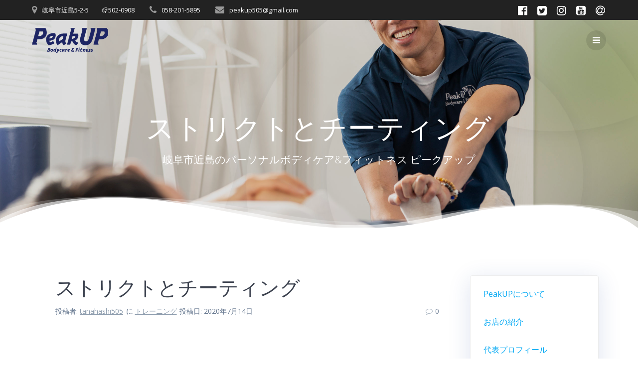

--- FILE ---
content_type: text/html; charset=UTF-8
request_url: https://blog.peakup-gifu.jp/2020/07/14/%E3%82%B9%E3%83%88%E3%83%AA%E3%82%AF%E3%83%88%E3%81%A8%E3%83%81%E3%83%BC%E3%83%86%E3%82%A3%E3%83%B3%E3%82%B0/
body_size: 13863
content:
<!DOCTYPE html>
<html lang="ja">
<head>
    <meta charset="UTF-8">
    <meta name="viewport" content="width=device-width, initial-scale=1">
    <link rel="profile" href="http://gmpg.org/xfn/11">

	    <script>
        (function (exports, d) {
            var _isReady = false,
                _event,
                _fns = [];

            function onReady(event) {
                d.removeEventListener("DOMContentLoaded", onReady);
                _isReady = true;
                _event = event;
                _fns.forEach(function (_fn) {
                    var fn = _fn[0],
                        context = _fn[1];
                    fn.call(context || exports, window.jQuery);
                });
            }

            function onReadyIe(event) {
                if (d.readyState === "complete") {
                    d.detachEvent("onreadystatechange", onReadyIe);
                    _isReady = true;
                    _event = event;
                    _fns.forEach(function (_fn) {
                        var fn = _fn[0],
                            context = _fn[1];
                        fn.call(context || exports, event);
                    });
                }
            }

            d.addEventListener && d.addEventListener("DOMContentLoaded", onReady) ||
            d.attachEvent && d.attachEvent("onreadystatechange", onReadyIe);

            function domReady(fn, context) {
                if (_isReady) {
                    fn.call(context, _event);
                }

                _fns.push([fn, context]);
            }

            exports.mesmerizeDomReady = domReady;
        })(window, document);
    </script>
	<meta name='robots' content='index, follow, max-image-preview:large, max-snippet:-1, max-video-preview:-1' />

	<!-- This site is optimized with the Yoast SEO plugin v19.5.1 - https://yoast.com/wordpress/plugins/seo/ -->
	<title>ストリクトとチーティング - PeakUPのブログ</title>
	<link rel="canonical" href="https://blog.peakup-gifu.jp/2020/07/14/ストリクトとチーティング/" />
	<meta property="og:locale" content="ja_JP" />
	<meta property="og:type" content="article" />
	<meta property="og:title" content="ストリクトとチーティング - PeakUPのブログ" />
	<meta property="og:description" content="こんにちは👍PeakUP代表の棚橋です。 ストリクトとチーティングはトレーニングで使う言葉です。チーティングの方がよく聞くかと思いますが2つの違いについて書きたいと思います。 ストリクトとは…反動を使わずに正しいフォーム&hellip; 続きを読む" />
	<meta property="og:url" content="https://blog.peakup-gifu.jp/2020/07/14/ストリクトとチーティング/" />
	<meta property="og:site_name" content="PeakUPのブログ" />
	<meta property="article:author" content="https://www.facebook.com/hiroshi.tanahashi.5" />
	<meta property="article:published_time" content="2020-07-14T07:06:00+00:00" />
	<meta property="article:modified_time" content="2020-07-04T07:08:08+00:00" />
	<meta property="og:image" content="https://blog.peakup-gifu.jp/wp-content/uploads/2020/05/IMG-0406.jpg" />
	<meta property="og:image:width" content="2435" />
	<meta property="og:image:height" content="1721" />
	<meta property="og:image:type" content="image/jpeg" />
	<meta name="author" content="tanahashi505" />
	<meta name="twitter:card" content="summary_large_image" />
	<meta name="twitter:creator" content="@mobile.twitter.com/peakup_gifu" />
	<meta name="twitter:label1" content="執筆者" />
	<meta name="twitter:data1" content="tanahashi505" />
	<script type="application/ld+json" class="yoast-schema-graph">{"@context":"https://schema.org","@graph":[{"@type":"Article","@id":"https://blog.peakup-gifu.jp/2020/07/14/%e3%82%b9%e3%83%88%e3%83%aa%e3%82%af%e3%83%88%e3%81%a8%e3%83%81%e3%83%bc%e3%83%86%e3%82%a3%e3%83%b3%e3%82%b0/#article","isPartOf":{"@id":"https://blog.peakup-gifu.jp/2020/07/14/%e3%82%b9%e3%83%88%e3%83%aa%e3%82%af%e3%83%88%e3%81%a8%e3%83%81%e3%83%bc%e3%83%86%e3%82%a3%e3%83%b3%e3%82%b0/"},"author":{"name":"tanahashi505","@id":"https://blog.peakup-gifu.jp/#/schema/person/d62c446b7c9f687d0f29fcfafc4af84f"},"headline":"ストリクトとチーティング","datePublished":"2020-07-14T07:06:00+00:00","dateModified":"2020-07-04T07:08:08+00:00","mainEntityOfPage":{"@id":"https://blog.peakup-gifu.jp/2020/07/14/%e3%82%b9%e3%83%88%e3%83%aa%e3%82%af%e3%83%88%e3%81%a8%e3%83%81%e3%83%bc%e3%83%86%e3%82%a3%e3%83%b3%e3%82%b0/"},"wordCount":1,"publisher":{"@id":"https://blog.peakup-gifu.jp/#organization"},"image":{"@id":"https://blog.peakup-gifu.jp/2020/07/14/%e3%82%b9%e3%83%88%e3%83%aa%e3%82%af%e3%83%88%e3%81%a8%e3%83%81%e3%83%bc%e3%83%86%e3%82%a3%e3%83%b3%e3%82%b0/#primaryimage"},"thumbnailUrl":"https://blog.peakup-gifu.jp/wp-content/uploads/2020/05/IMG-0406.jpg","keywords":["トレーニング初心者"],"articleSection":["トレーニング"],"inLanguage":"ja"},{"@type":"WebPage","@id":"https://blog.peakup-gifu.jp/2020/07/14/%e3%82%b9%e3%83%88%e3%83%aa%e3%82%af%e3%83%88%e3%81%a8%e3%83%81%e3%83%bc%e3%83%86%e3%82%a3%e3%83%b3%e3%82%b0/","url":"https://blog.peakup-gifu.jp/2020/07/14/%e3%82%b9%e3%83%88%e3%83%aa%e3%82%af%e3%83%88%e3%81%a8%e3%83%81%e3%83%bc%e3%83%86%e3%82%a3%e3%83%b3%e3%82%b0/","name":"ストリクトとチーティング - PeakUPのブログ","isPartOf":{"@id":"https://blog.peakup-gifu.jp/#website"},"primaryImageOfPage":{"@id":"https://blog.peakup-gifu.jp/2020/07/14/%e3%82%b9%e3%83%88%e3%83%aa%e3%82%af%e3%83%88%e3%81%a8%e3%83%81%e3%83%bc%e3%83%86%e3%82%a3%e3%83%b3%e3%82%b0/#primaryimage"},"image":{"@id":"https://blog.peakup-gifu.jp/2020/07/14/%e3%82%b9%e3%83%88%e3%83%aa%e3%82%af%e3%83%88%e3%81%a8%e3%83%81%e3%83%bc%e3%83%86%e3%82%a3%e3%83%b3%e3%82%b0/#primaryimage"},"thumbnailUrl":"https://blog.peakup-gifu.jp/wp-content/uploads/2020/05/IMG-0406.jpg","datePublished":"2020-07-14T07:06:00+00:00","dateModified":"2020-07-04T07:08:08+00:00","breadcrumb":{"@id":"https://blog.peakup-gifu.jp/2020/07/14/%e3%82%b9%e3%83%88%e3%83%aa%e3%82%af%e3%83%88%e3%81%a8%e3%83%81%e3%83%bc%e3%83%86%e3%82%a3%e3%83%b3%e3%82%b0/#breadcrumb"},"inLanguage":"ja","potentialAction":[{"@type":"ReadAction","target":["https://blog.peakup-gifu.jp/2020/07/14/%e3%82%b9%e3%83%88%e3%83%aa%e3%82%af%e3%83%88%e3%81%a8%e3%83%81%e3%83%bc%e3%83%86%e3%82%a3%e3%83%b3%e3%82%b0/"]}]},{"@type":"ImageObject","inLanguage":"ja","@id":"https://blog.peakup-gifu.jp/2020/07/14/%e3%82%b9%e3%83%88%e3%83%aa%e3%82%af%e3%83%88%e3%81%a8%e3%83%81%e3%83%bc%e3%83%86%e3%82%a3%e3%83%b3%e3%82%b0/#primaryimage","url":"https://blog.peakup-gifu.jp/wp-content/uploads/2020/05/IMG-0406.jpg","contentUrl":"https://blog.peakup-gifu.jp/wp-content/uploads/2020/05/IMG-0406.jpg","width":2435,"height":1721},{"@type":"BreadcrumbList","@id":"https://blog.peakup-gifu.jp/2020/07/14/%e3%82%b9%e3%83%88%e3%83%aa%e3%82%af%e3%83%88%e3%81%a8%e3%83%81%e3%83%bc%e3%83%86%e3%82%a3%e3%83%b3%e3%82%b0/#breadcrumb","itemListElement":[{"@type":"ListItem","position":1,"name":"ホーム","item":"https://blog.peakup-gifu.jp/"},{"@type":"ListItem","position":2,"name":"ストリクトとチーティング"}]},{"@type":"WebSite","@id":"https://blog.peakup-gifu.jp/#website","url":"https://blog.peakup-gifu.jp/","name":"PeakUPのブログ","description":"岐阜市近島のパーソナルボディケア&amp;フィットネス ピークアップ","publisher":{"@id":"https://blog.peakup-gifu.jp/#organization"},"potentialAction":[{"@type":"SearchAction","target":{"@type":"EntryPoint","urlTemplate":"https://blog.peakup-gifu.jp/?s={search_term_string}"},"query-input":"required name=search_term_string"}],"inLanguage":"ja"},{"@type":"Organization","@id":"https://blog.peakup-gifu.jp/#organization","name":"PeakUPのブログ","url":"https://blog.peakup-gifu.jp/","sameAs":["https://www.instagram.com/peakup505/"],"logo":{"@type":"ImageObject","inLanguage":"ja","@id":"https://blog.peakup-gifu.jp/#/schema/logo/image/","url":"https://blog.peakup-gifu.jp/wp-content/uploads/2020/08/cropped-IMG-1086.png","contentUrl":"https://blog.peakup-gifu.jp/wp-content/uploads/2020/08/cropped-IMG-1086.png","width":500,"height":163,"caption":"PeakUPのブログ"},"image":{"@id":"https://blog.peakup-gifu.jp/#/schema/logo/image/"}},{"@type":"Person","@id":"https://blog.peakup-gifu.jp/#/schema/person/d62c446b7c9f687d0f29fcfafc4af84f","name":"tanahashi505","image":{"@type":"ImageObject","inLanguage":"ja","@id":"https://blog.peakup-gifu.jp/#/schema/person/image/","url":"https://secure.gravatar.com/avatar/ff4e4754605e3ab3f30e04c410609a76?s=96&d=mm&r=g","contentUrl":"https://secure.gravatar.com/avatar/ff4e4754605e3ab3f30e04c410609a76?s=96&d=mm&r=g","caption":"tanahashi505"},"description":"・日本PNFテクニック協会®　認定トレーナー ・日本ストレッチング協会　インストラクター ・NSPA公認パーソナルトレーナー（ＣＰＴ） ・コバ式体幹バランス　マスタートレーナー ・国境なきセラピスト団　 ・2019　IRONMAN WORLD CHAMPION SHIP OFFICIAL セラピスト　 ・タイ古式マッサージ　オン・マッサージ・スクール　インストラクター　　   （ジャップセン、タイセラピー、テーブルマッサージ、テーブルストレッチ） ・タイ古式マッサージ　S・Ｍ・H　レベル①　レベル②修了 ・JCCA（日本コアコンディショニング協会）コアフォーストレーナー ・NEW動体療法コース修了","sameAs":["https://peakup-gifu.jp/","https://www.facebook.com/hiroshi.tanahashi.5","https://www.instagram.com/peakup_gifu","https://twitter.com/mobile.twitter.com/peakup_gifu","https://www.youtube.com/channel/UCLn9fQrA4gkQUtb1iOmvoLA/videos?view_as=subscriber"],"url":"https://blog.peakup-gifu.jp/author/tanahashi505/"}]}</script>
	<!-- / Yoast SEO plugin. -->


<link rel='dns-prefetch' href='//fonts.googleapis.com' />
<link rel="alternate" type="application/rss+xml" title="PeakUPのブログ &raquo; フィード" href="https://blog.peakup-gifu.jp/feed/" />
<link rel="alternate" type="application/rss+xml" title="PeakUPのブログ &raquo; コメントフィード" href="https://blog.peakup-gifu.jp/comments/feed/" />
		<!-- This site uses the Google Analytics by MonsterInsights plugin v9.11.1 - Using Analytics tracking - https://www.monsterinsights.com/ -->
		<!-- Note: MonsterInsights is not currently configured on this site. The site owner needs to authenticate with Google Analytics in the MonsterInsights settings panel. -->
					<!-- No tracking code set -->
				<!-- / Google Analytics by MonsterInsights -->
		<script type="text/javascript">
/* <![CDATA[ */
window._wpemojiSettings = {"baseUrl":"https:\/\/s.w.org\/images\/core\/emoji\/15.0.3\/72x72\/","ext":".png","svgUrl":"https:\/\/s.w.org\/images\/core\/emoji\/15.0.3\/svg\/","svgExt":".svg","source":{"concatemoji":"https:\/\/blog.peakup-gifu.jp\/wp-includes\/js\/wp-emoji-release.min.js?ver=6.6.4"}};
/*! This file is auto-generated */
!function(i,n){var o,s,e;function c(e){try{var t={supportTests:e,timestamp:(new Date).valueOf()};sessionStorage.setItem(o,JSON.stringify(t))}catch(e){}}function p(e,t,n){e.clearRect(0,0,e.canvas.width,e.canvas.height),e.fillText(t,0,0);var t=new Uint32Array(e.getImageData(0,0,e.canvas.width,e.canvas.height).data),r=(e.clearRect(0,0,e.canvas.width,e.canvas.height),e.fillText(n,0,0),new Uint32Array(e.getImageData(0,0,e.canvas.width,e.canvas.height).data));return t.every(function(e,t){return e===r[t]})}function u(e,t,n){switch(t){case"flag":return n(e,"\ud83c\udff3\ufe0f\u200d\u26a7\ufe0f","\ud83c\udff3\ufe0f\u200b\u26a7\ufe0f")?!1:!n(e,"\ud83c\uddfa\ud83c\uddf3","\ud83c\uddfa\u200b\ud83c\uddf3")&&!n(e,"\ud83c\udff4\udb40\udc67\udb40\udc62\udb40\udc65\udb40\udc6e\udb40\udc67\udb40\udc7f","\ud83c\udff4\u200b\udb40\udc67\u200b\udb40\udc62\u200b\udb40\udc65\u200b\udb40\udc6e\u200b\udb40\udc67\u200b\udb40\udc7f");case"emoji":return!n(e,"\ud83d\udc26\u200d\u2b1b","\ud83d\udc26\u200b\u2b1b")}return!1}function f(e,t,n){var r="undefined"!=typeof WorkerGlobalScope&&self instanceof WorkerGlobalScope?new OffscreenCanvas(300,150):i.createElement("canvas"),a=r.getContext("2d",{willReadFrequently:!0}),o=(a.textBaseline="top",a.font="600 32px Arial",{});return e.forEach(function(e){o[e]=t(a,e,n)}),o}function t(e){var t=i.createElement("script");t.src=e,t.defer=!0,i.head.appendChild(t)}"undefined"!=typeof Promise&&(o="wpEmojiSettingsSupports",s=["flag","emoji"],n.supports={everything:!0,everythingExceptFlag:!0},e=new Promise(function(e){i.addEventListener("DOMContentLoaded",e,{once:!0})}),new Promise(function(t){var n=function(){try{var e=JSON.parse(sessionStorage.getItem(o));if("object"==typeof e&&"number"==typeof e.timestamp&&(new Date).valueOf()<e.timestamp+604800&&"object"==typeof e.supportTests)return e.supportTests}catch(e){}return null}();if(!n){if("undefined"!=typeof Worker&&"undefined"!=typeof OffscreenCanvas&&"undefined"!=typeof URL&&URL.createObjectURL&&"undefined"!=typeof Blob)try{var e="postMessage("+f.toString()+"("+[JSON.stringify(s),u.toString(),p.toString()].join(",")+"));",r=new Blob([e],{type:"text/javascript"}),a=new Worker(URL.createObjectURL(r),{name:"wpTestEmojiSupports"});return void(a.onmessage=function(e){c(n=e.data),a.terminate(),t(n)})}catch(e){}c(n=f(s,u,p))}t(n)}).then(function(e){for(var t in e)n.supports[t]=e[t],n.supports.everything=n.supports.everything&&n.supports[t],"flag"!==t&&(n.supports.everythingExceptFlag=n.supports.everythingExceptFlag&&n.supports[t]);n.supports.everythingExceptFlag=n.supports.everythingExceptFlag&&!n.supports.flag,n.DOMReady=!1,n.readyCallback=function(){n.DOMReady=!0}}).then(function(){return e}).then(function(){var e;n.supports.everything||(n.readyCallback(),(e=n.source||{}).concatemoji?t(e.concatemoji):e.wpemoji&&e.twemoji&&(t(e.twemoji),t(e.wpemoji)))}))}((window,document),window._wpemojiSettings);
/* ]]> */
</script>
<style id='wp-emoji-styles-inline-css' type='text/css'>

	img.wp-smiley, img.emoji {
		display: inline !important;
		border: none !important;
		box-shadow: none !important;
		height: 1em !important;
		width: 1em !important;
		margin: 0 0.07em !important;
		vertical-align: -0.1em !important;
		background: none !important;
		padding: 0 !important;
	}
</style>
<link rel='stylesheet' id='wp-block-library-css' href='https://blog.peakup-gifu.jp/wp-includes/css/dist/block-library/style.min.css?ver=6.6.4' type='text/css' media='all' />
<style id='classic-theme-styles-inline-css' type='text/css'>
/*! This file is auto-generated */
.wp-block-button__link{color:#fff;background-color:#32373c;border-radius:9999px;box-shadow:none;text-decoration:none;padding:calc(.667em + 2px) calc(1.333em + 2px);font-size:1.125em}.wp-block-file__button{background:#32373c;color:#fff;text-decoration:none}
</style>
<style id='global-styles-inline-css' type='text/css'>
:root{--wp--preset--aspect-ratio--square: 1;--wp--preset--aspect-ratio--4-3: 4/3;--wp--preset--aspect-ratio--3-4: 3/4;--wp--preset--aspect-ratio--3-2: 3/2;--wp--preset--aspect-ratio--2-3: 2/3;--wp--preset--aspect-ratio--16-9: 16/9;--wp--preset--aspect-ratio--9-16: 9/16;--wp--preset--color--black: #000000;--wp--preset--color--cyan-bluish-gray: #abb8c3;--wp--preset--color--white: #ffffff;--wp--preset--color--pale-pink: #f78da7;--wp--preset--color--vivid-red: #cf2e2e;--wp--preset--color--luminous-vivid-orange: #ff6900;--wp--preset--color--luminous-vivid-amber: #fcb900;--wp--preset--color--light-green-cyan: #7bdcb5;--wp--preset--color--vivid-green-cyan: #00d084;--wp--preset--color--pale-cyan-blue: #8ed1fc;--wp--preset--color--vivid-cyan-blue: #0693e3;--wp--preset--color--vivid-purple: #9b51e0;--wp--preset--gradient--vivid-cyan-blue-to-vivid-purple: linear-gradient(135deg,rgba(6,147,227,1) 0%,rgb(155,81,224) 100%);--wp--preset--gradient--light-green-cyan-to-vivid-green-cyan: linear-gradient(135deg,rgb(122,220,180) 0%,rgb(0,208,130) 100%);--wp--preset--gradient--luminous-vivid-amber-to-luminous-vivid-orange: linear-gradient(135deg,rgba(252,185,0,1) 0%,rgba(255,105,0,1) 100%);--wp--preset--gradient--luminous-vivid-orange-to-vivid-red: linear-gradient(135deg,rgba(255,105,0,1) 0%,rgb(207,46,46) 100%);--wp--preset--gradient--very-light-gray-to-cyan-bluish-gray: linear-gradient(135deg,rgb(238,238,238) 0%,rgb(169,184,195) 100%);--wp--preset--gradient--cool-to-warm-spectrum: linear-gradient(135deg,rgb(74,234,220) 0%,rgb(151,120,209) 20%,rgb(207,42,186) 40%,rgb(238,44,130) 60%,rgb(251,105,98) 80%,rgb(254,248,76) 100%);--wp--preset--gradient--blush-light-purple: linear-gradient(135deg,rgb(255,206,236) 0%,rgb(152,150,240) 100%);--wp--preset--gradient--blush-bordeaux: linear-gradient(135deg,rgb(254,205,165) 0%,rgb(254,45,45) 50%,rgb(107,0,62) 100%);--wp--preset--gradient--luminous-dusk: linear-gradient(135deg,rgb(255,203,112) 0%,rgb(199,81,192) 50%,rgb(65,88,208) 100%);--wp--preset--gradient--pale-ocean: linear-gradient(135deg,rgb(255,245,203) 0%,rgb(182,227,212) 50%,rgb(51,167,181) 100%);--wp--preset--gradient--electric-grass: linear-gradient(135deg,rgb(202,248,128) 0%,rgb(113,206,126) 100%);--wp--preset--gradient--midnight: linear-gradient(135deg,rgb(2,3,129) 0%,rgb(40,116,252) 100%);--wp--preset--font-size--small: 13px;--wp--preset--font-size--medium: 20px;--wp--preset--font-size--large: 36px;--wp--preset--font-size--x-large: 42px;--wp--preset--spacing--20: 0.44rem;--wp--preset--spacing--30: 0.67rem;--wp--preset--spacing--40: 1rem;--wp--preset--spacing--50: 1.5rem;--wp--preset--spacing--60: 2.25rem;--wp--preset--spacing--70: 3.38rem;--wp--preset--spacing--80: 5.06rem;--wp--preset--shadow--natural: 6px 6px 9px rgba(0, 0, 0, 0.2);--wp--preset--shadow--deep: 12px 12px 50px rgba(0, 0, 0, 0.4);--wp--preset--shadow--sharp: 6px 6px 0px rgba(0, 0, 0, 0.2);--wp--preset--shadow--outlined: 6px 6px 0px -3px rgba(255, 255, 255, 1), 6px 6px rgba(0, 0, 0, 1);--wp--preset--shadow--crisp: 6px 6px 0px rgba(0, 0, 0, 1);}:where(.is-layout-flex){gap: 0.5em;}:where(.is-layout-grid){gap: 0.5em;}body .is-layout-flex{display: flex;}.is-layout-flex{flex-wrap: wrap;align-items: center;}.is-layout-flex > :is(*, div){margin: 0;}body .is-layout-grid{display: grid;}.is-layout-grid > :is(*, div){margin: 0;}:where(.wp-block-columns.is-layout-flex){gap: 2em;}:where(.wp-block-columns.is-layout-grid){gap: 2em;}:where(.wp-block-post-template.is-layout-flex){gap: 1.25em;}:where(.wp-block-post-template.is-layout-grid){gap: 1.25em;}.has-black-color{color: var(--wp--preset--color--black) !important;}.has-cyan-bluish-gray-color{color: var(--wp--preset--color--cyan-bluish-gray) !important;}.has-white-color{color: var(--wp--preset--color--white) !important;}.has-pale-pink-color{color: var(--wp--preset--color--pale-pink) !important;}.has-vivid-red-color{color: var(--wp--preset--color--vivid-red) !important;}.has-luminous-vivid-orange-color{color: var(--wp--preset--color--luminous-vivid-orange) !important;}.has-luminous-vivid-amber-color{color: var(--wp--preset--color--luminous-vivid-amber) !important;}.has-light-green-cyan-color{color: var(--wp--preset--color--light-green-cyan) !important;}.has-vivid-green-cyan-color{color: var(--wp--preset--color--vivid-green-cyan) !important;}.has-pale-cyan-blue-color{color: var(--wp--preset--color--pale-cyan-blue) !important;}.has-vivid-cyan-blue-color{color: var(--wp--preset--color--vivid-cyan-blue) !important;}.has-vivid-purple-color{color: var(--wp--preset--color--vivid-purple) !important;}.has-black-background-color{background-color: var(--wp--preset--color--black) !important;}.has-cyan-bluish-gray-background-color{background-color: var(--wp--preset--color--cyan-bluish-gray) !important;}.has-white-background-color{background-color: var(--wp--preset--color--white) !important;}.has-pale-pink-background-color{background-color: var(--wp--preset--color--pale-pink) !important;}.has-vivid-red-background-color{background-color: var(--wp--preset--color--vivid-red) !important;}.has-luminous-vivid-orange-background-color{background-color: var(--wp--preset--color--luminous-vivid-orange) !important;}.has-luminous-vivid-amber-background-color{background-color: var(--wp--preset--color--luminous-vivid-amber) !important;}.has-light-green-cyan-background-color{background-color: var(--wp--preset--color--light-green-cyan) !important;}.has-vivid-green-cyan-background-color{background-color: var(--wp--preset--color--vivid-green-cyan) !important;}.has-pale-cyan-blue-background-color{background-color: var(--wp--preset--color--pale-cyan-blue) !important;}.has-vivid-cyan-blue-background-color{background-color: var(--wp--preset--color--vivid-cyan-blue) !important;}.has-vivid-purple-background-color{background-color: var(--wp--preset--color--vivid-purple) !important;}.has-black-border-color{border-color: var(--wp--preset--color--black) !important;}.has-cyan-bluish-gray-border-color{border-color: var(--wp--preset--color--cyan-bluish-gray) !important;}.has-white-border-color{border-color: var(--wp--preset--color--white) !important;}.has-pale-pink-border-color{border-color: var(--wp--preset--color--pale-pink) !important;}.has-vivid-red-border-color{border-color: var(--wp--preset--color--vivid-red) !important;}.has-luminous-vivid-orange-border-color{border-color: var(--wp--preset--color--luminous-vivid-orange) !important;}.has-luminous-vivid-amber-border-color{border-color: var(--wp--preset--color--luminous-vivid-amber) !important;}.has-light-green-cyan-border-color{border-color: var(--wp--preset--color--light-green-cyan) !important;}.has-vivid-green-cyan-border-color{border-color: var(--wp--preset--color--vivid-green-cyan) !important;}.has-pale-cyan-blue-border-color{border-color: var(--wp--preset--color--pale-cyan-blue) !important;}.has-vivid-cyan-blue-border-color{border-color: var(--wp--preset--color--vivid-cyan-blue) !important;}.has-vivid-purple-border-color{border-color: var(--wp--preset--color--vivid-purple) !important;}.has-vivid-cyan-blue-to-vivid-purple-gradient-background{background: var(--wp--preset--gradient--vivid-cyan-blue-to-vivid-purple) !important;}.has-light-green-cyan-to-vivid-green-cyan-gradient-background{background: var(--wp--preset--gradient--light-green-cyan-to-vivid-green-cyan) !important;}.has-luminous-vivid-amber-to-luminous-vivid-orange-gradient-background{background: var(--wp--preset--gradient--luminous-vivid-amber-to-luminous-vivid-orange) !important;}.has-luminous-vivid-orange-to-vivid-red-gradient-background{background: var(--wp--preset--gradient--luminous-vivid-orange-to-vivid-red) !important;}.has-very-light-gray-to-cyan-bluish-gray-gradient-background{background: var(--wp--preset--gradient--very-light-gray-to-cyan-bluish-gray) !important;}.has-cool-to-warm-spectrum-gradient-background{background: var(--wp--preset--gradient--cool-to-warm-spectrum) !important;}.has-blush-light-purple-gradient-background{background: var(--wp--preset--gradient--blush-light-purple) !important;}.has-blush-bordeaux-gradient-background{background: var(--wp--preset--gradient--blush-bordeaux) !important;}.has-luminous-dusk-gradient-background{background: var(--wp--preset--gradient--luminous-dusk) !important;}.has-pale-ocean-gradient-background{background: var(--wp--preset--gradient--pale-ocean) !important;}.has-electric-grass-gradient-background{background: var(--wp--preset--gradient--electric-grass) !important;}.has-midnight-gradient-background{background: var(--wp--preset--gradient--midnight) !important;}.has-small-font-size{font-size: var(--wp--preset--font-size--small) !important;}.has-medium-font-size{font-size: var(--wp--preset--font-size--medium) !important;}.has-large-font-size{font-size: var(--wp--preset--font-size--large) !important;}.has-x-large-font-size{font-size: var(--wp--preset--font-size--x-large) !important;}
:where(.wp-block-post-template.is-layout-flex){gap: 1.25em;}:where(.wp-block-post-template.is-layout-grid){gap: 1.25em;}
:where(.wp-block-columns.is-layout-flex){gap: 2em;}:where(.wp-block-columns.is-layout-grid){gap: 2em;}
:root :where(.wp-block-pullquote){font-size: 1.5em;line-height: 1.6;}
</style>
<link rel='stylesheet' id='mesmerize-parent-css' href='https://blog.peakup-gifu.jp/wp-content/themes/mesmerize/style.min.css?ver=6.6.4' type='text/css' media='all' />
<link rel='stylesheet' id='mesmerize-style-css' href='https://blog.peakup-gifu.jp/wp-content/themes/highlight/style.min.css?ver=1.0.46' type='text/css' media='all' />
<style id='mesmerize-style-inline-css' type='text/css'>
img.logo.dark, img.custom-logo{width:auto;max-height:50px !important;}
/** cached kirki style */.header-homepage:not(.header-slide).color-overlay:before{background:#000000;}.header-homepage:not(.header-slide) .background-overlay,.header-homepage:not(.header-slide).color-overlay::before{opacity:0.08;}.header-homepage-arrow{font-size:calc( 50px * 0.84 );bottom:20px;background:rgba(255,255,255,0);}.header-homepage-arrow > i.fa{width:50px;height:50px;}.header-homepage-arrow > i{color:#ffffff;}.mesmerize-front-page .header-separator .svg-white-bg{fill:rgb(255,255,255)!important;}.mesmerize-front-page .header-separator path.svg-accent{stroke:rgb(0,51,255)!important;}.mesmerize-front-page .header-separator svg{height:118px!important;}.header.color-overlay:before{background:#000000;}.header .background-overlay,.header.color-overlay::before{opacity:0.13;}.header.color-overlay:after{filter:invert(0%) ;}body .header .svg-white-bg{fill:#ffffff!important;}.header-separator svg{height:68px!important;}.header-homepage .header-description-row{padding-top:20%;padding-bottom:20%;}.inner-header-description{padding-top:8%;padding-bottom:8%;}@media screen and (max-width:767px){.header-homepage .header-description-row{padding-top:15%;padding-bottom:15%;}}@media only screen and (min-width: 768px){.header-content .align-holder{width:100%!important;}.inner-header-description{text-align:center!important;}}
</style>
<link rel='stylesheet' id='mesmerize-style-bundle-css' href='https://blog.peakup-gifu.jp/wp-content/themes/mesmerize/assets/css/theme.bundle.min.css?ver=1.0.46' type='text/css' media='all' />
<link rel='stylesheet' id='mesmerize-fonts-css' href="" data-href='https://fonts.googleapis.com/css?family=Open+Sans%3A300%2C400%2C600%2C700%7CMuli%3A300%2C300italic%2C400%2C400italic%2C600%2C600italic%2C700%2C700italic%2C900%2C900italic%7CPlayfair+Display%3A400%2C400italic%2C700%2C700italic&#038;subset=latin%2Clatin-ext&#038;display=swap' type='text/css' media='all' />
<script type="text/javascript" src="https://blog.peakup-gifu.jp/wp-includes/js/jquery/jquery.min.js?ver=3.7.1" id="jquery-core-js"></script>
<script type="text/javascript" src="https://blog.peakup-gifu.jp/wp-includes/js/jquery/jquery-migrate.min.js?ver=3.4.1" id="jquery-migrate-js"></script>
<script type="text/javascript" id="jquery-js-after">
/* <![CDATA[ */
    
        (function () {
            function setHeaderTopSpacing() {

                setTimeout(function() {
                  var headerTop = document.querySelector('.header-top');
                  var headers = document.querySelectorAll('.header-wrapper .header,.header-wrapper .header-homepage');

                  for (var i = 0; i < headers.length; i++) {
                      var item = headers[i];
                      item.style.paddingTop = headerTop.getBoundingClientRect().height + "px";
                  }

                    var languageSwitcher = document.querySelector('.mesmerize-language-switcher');

                    if(languageSwitcher){
                        languageSwitcher.style.top = "calc( " +  headerTop.getBoundingClientRect().height + "px + 1rem)" ;
                    }
                    
                }, 100);

             
            }

            window.addEventListener('resize', setHeaderTopSpacing);
            window.mesmerizeSetHeaderTopSpacing = setHeaderTopSpacing
            mesmerizeDomReady(setHeaderTopSpacing);
        })();
    
    
/* ]]> */
</script>
<link rel="https://api.w.org/" href="https://blog.peakup-gifu.jp/wp-json/" /><link rel="alternate" title="JSON" type="application/json" href="https://blog.peakup-gifu.jp/wp-json/wp/v2/posts/974" /><link rel="EditURI" type="application/rsd+xml" title="RSD" href="https://blog.peakup-gifu.jp/xmlrpc.php?rsd" />
<meta name="generator" content="WordPress 6.6.4" />
<link rel='shortlink' href='https://blog.peakup-gifu.jp/?p=974' />
<link rel="alternate" title="oEmbed (JSON)" type="application/json+oembed" href="https://blog.peakup-gifu.jp/wp-json/oembed/1.0/embed?url=https%3A%2F%2Fblog.peakup-gifu.jp%2F2020%2F07%2F14%2F%25e3%2582%25b9%25e3%2583%2588%25e3%2583%25aa%25e3%2582%25af%25e3%2583%2588%25e3%2581%25a8%25e3%2583%2581%25e3%2583%25bc%25e3%2583%2586%25e3%2582%25a3%25e3%2583%25b3%25e3%2582%25b0%2F" />
<link rel="alternate" title="oEmbed (XML)" type="text/xml+oembed" href="https://blog.peakup-gifu.jp/wp-json/oembed/1.0/embed?url=https%3A%2F%2Fblog.peakup-gifu.jp%2F2020%2F07%2F14%2F%25e3%2582%25b9%25e3%2583%2588%25e3%2583%25aa%25e3%2582%25af%25e3%2583%2588%25e3%2581%25a8%25e3%2583%2581%25e3%2583%25bc%25e3%2583%2586%25e3%2582%25a3%25e3%2583%25b3%25e3%2582%25b0%2F&#038;format=xml" />
    <script type="text/javascript" data-name="async-styles">
        (function () {
            var links = document.querySelectorAll('link[data-href]');
            for (var i = 0; i < links.length; i++) {
                var item = links[i];
                item.href = item.getAttribute('data-href')
            }
        })();
    </script>
	<style type="text/css" id="custom-background-css">
body.custom-background { background-color: #ffffff; }
</style>
	<link rel="icon" href="https://blog.peakup-gifu.jp/wp-content/uploads/2020/06/cropped-peakup_logo_fix-5-32x32.jpg" sizes="32x32" />
<link rel="icon" href="https://blog.peakup-gifu.jp/wp-content/uploads/2020/06/cropped-peakup_logo_fix-5-192x192.jpg" sizes="192x192" />
<link rel="apple-touch-icon" href="https://blog.peakup-gifu.jp/wp-content/uploads/2020/06/cropped-peakup_logo_fix-5-180x180.jpg" />
<meta name="msapplication-TileImage" content="https://blog.peakup-gifu.jp/wp-content/uploads/2020/06/cropped-peakup_logo_fix-5-270x270.jpg" />
	<style id="page-content-custom-styles">
			</style>
	        <style data-name="header-shapes">
            .header.color-overlay:after {background:url(https://blog.peakup-gifu.jp/wp-content/themes/mesmerize/assets/images/header-shapes/circles.png) center center/ cover no-repeat}        </style>
            <style data-name="background-content-colors">
        .mesmerize-inner-page .page-content,
        .mesmerize-inner-page .content,
        .mesmerize-front-page.mesmerize-content-padding .page-content {
            background-color: #ffffff;
        }
    </style>
    </head>

<body class="post-template-default single single-post postid-974 single-format-standard custom-background wp-custom-logo offcanvas_menu-desktop mesmerize-inner-page">
<style>
.screen-reader-text[href="#page-content"]:focus {
   background-color: #f1f1f1;
   border-radius: 3px;
   box-shadow: 0 0 2px 2px rgba(0, 0, 0, 0.6);
   clip: auto !important;
   clip-path: none;
   color: #21759b;

}
</style>
<a class="skip-link screen-reader-text" href="#page-content">コンテンツへスキップ</a>

<div  id="page-top" class="header-top">
	        <div class="header-top-bar ">
            <div class="">
                <div class="header-top-bar-inner row middle-xs start-xs ">
                        <div class="header-top-bar-area  col-xs area-left">
                  <div class="top-bar-field" data-type="group"   data-dynamic-mod="true">
              <i class="fa fa-map-marker"></i>
              <span>岐阜市近島5‐2‐5　　📪502‐0908</span>
          </div>
                    <div class="top-bar-field" data-type="group"   data-dynamic-mod="true">
              <i class="fa fa-phone"></i>
              <span>058-201-5895</span>
          </div>
                    <div class="top-bar-field" data-type="group"   data-dynamic-mod="true">
              <i class="fa fa-envelope"></i>
              <span>peakup505@gmail.com</span>
          </div>
              </div>
                            <div class="header-top-bar-area  col-xs-fit area-right">
            <div data-type="group"  data-dynamic-mod="true" class="top-bar-social-icons">
                      <a target="_blank"  class="social-icon" href="https://www.facebook.com/hiroshi.tanahashi.5">
                  <i class="fa fa-facebook-official"></i>
              </a>
                            <a target="_blank"  class="social-icon" href="http://mobile.twitter.com/peakup_gifu">
                  <i class="fa fa-twitter-square"></i>
              </a>
                            <a target="_blank"  class="social-icon" href="https://www.instagram.com/peakup_gifu">
                  <i class="fa fa-instagram"></i>
              </a>
                            <a target="_blank"  class="social-icon" href="https://www.youtube.com/channel/UCLn9fQrA4gkQUtb1iOmvoLA/videos?view_as=subscriber">
                  <i class="fa fa-youtube-square"></i>
              </a>
                            <a target="_blank"  class="social-icon" href="https://lin.ee/LOhlB5b7">
                  <i class="fa fa-at"></i>
              </a>
              
    </div>

        </div>
                    </div>
            </div>
        </div>
        	<div class="navigation-bar "  data-sticky='0'  data-sticky-mobile='1'  data-sticky-to='top' >
    <div class="navigation-wrapper ">
    	<div class="row basis-auto">
	        <div class="logo_col col-xs col-sm-fit">
	            <a href="https://blog.peakup-gifu.jp/" class="logo-link dark" rel="home" itemprop="url"  data-type="group"  data-dynamic-mod="true"><img width="500" height="163" src="https://blog.peakup-gifu.jp/wp-content/uploads/2020/08/cropped-IMG-1086-1.png" class="logo dark" alt="" itemprop="logo" decoding="async" fetchpriority="high" srcset="https://blog.peakup-gifu.jp/wp-content/uploads/2020/08/cropped-IMG-1086-1.png 500w, https://blog.peakup-gifu.jp/wp-content/uploads/2020/08/cropped-IMG-1086-1-300x98.png 300w" sizes="(max-width: 500px) 100vw, 500px" /></a><a href="https://blog.peakup-gifu.jp/" class="custom-logo-link" data-type="group"  data-dynamic-mod="true" rel="home"><img width="500" height="163" src="https://blog.peakup-gifu.jp/wp-content/uploads/2020/08/cropped-IMG-1086.png" class="custom-logo" alt="PeakUPのブログ" decoding="async" srcset="https://blog.peakup-gifu.jp/wp-content/uploads/2020/08/cropped-IMG-1086.png 500w, https://blog.peakup-gifu.jp/wp-content/uploads/2020/08/cropped-IMG-1086-300x98.png 300w" sizes="(max-width: 500px) 100vw, 500px" /></a>	        </div>
	        <div class="main_menu_col col-xs">
	            <div id="mainmenu_container" class="row"><ul id="main_menu" class="simple-menu-items main-menu dropdown-menu"><li id="menu-item-488" class="menu-item menu-item-type-post_type menu-item-object-page menu-item-488"><a href="https://blog.peakup-gifu.jp/peakup%e3%81%ab%e3%81%a4%e3%81%84%e3%81%a6/">PeakUPについて</a></li>
<li id="menu-item-555" class="menu-item menu-item-type-post_type menu-item-object-page menu-item-555"><a href="https://blog.peakup-gifu.jp/%e6%96%99%e9%87%91-2/">代表プロフィール</a></li>
<li id="menu-item-1000" class="menu-item menu-item-type-post_type menu-item-object-page menu-item-1000"><a href="https://blog.peakup-gifu.jp/?page_id=996">美ボディメイキング</a></li>
<li id="menu-item-489" class="menu-item menu-item-type-post_type menu-item-object-page menu-item-489"><a href="https://blog.peakup-gifu.jp/%e3%83%95%e3%82%a3%e3%83%83%e3%83%88%e3%83%8d%e3%82%b9/">フィットネス</a></li>
<li id="menu-item-532" class="menu-item menu-item-type-post_type menu-item-object-page menu-item-532"><a href="https://blog.peakup-gifu.jp/%e3%83%9c%e3%83%87%e3%82%a3%e3%82%b1%e3%82%a2/">ボディケア</a></li>
<li id="menu-item-530" class="menu-item menu-item-type-post_type menu-item-object-page menu-item-530"><a href="https://blog.peakup-gifu.jp/%e3%82%b9%e3%82%af%e3%83%bc%e3%83%ab/">スクール</a></li>
<li id="menu-item-961" class="menu-item menu-item-type-post_type menu-item-object-page menu-item-961"><a href="https://blog.peakup-gifu.jp/%e3%82%bb%e3%83%9f%e3%83%8a%e3%83%bc/">セミナー</a></li>
</ul></div>    <a href="#" data-component="offcanvas" data-target="#offcanvas-wrapper" data-direction="right" data-width="300px" data-push="false">
        <div class="bubble"></div>
        <i class="fa fa-bars"></i>
    </a>
    <div id="offcanvas-wrapper" class="hide force-hide  offcanvas-right">
        <div class="offcanvas-top">
            <div class="logo-holder">
                <a href="https://blog.peakup-gifu.jp/" class="logo-link dark" rel="home" itemprop="url"  data-type="group"  data-dynamic-mod="true"><img width="500" height="163" src="https://blog.peakup-gifu.jp/wp-content/uploads/2020/08/cropped-IMG-1086-1.png" class="logo dark" alt="" itemprop="logo" decoding="async" srcset="https://blog.peakup-gifu.jp/wp-content/uploads/2020/08/cropped-IMG-1086-1.png 500w, https://blog.peakup-gifu.jp/wp-content/uploads/2020/08/cropped-IMG-1086-1-300x98.png 300w" sizes="(max-width: 500px) 100vw, 500px" /></a><a href="https://blog.peakup-gifu.jp/" class="custom-logo-link" data-type="group"  data-dynamic-mod="true" rel="home"><img width="500" height="163" src="https://blog.peakup-gifu.jp/wp-content/uploads/2020/08/cropped-IMG-1086.png" class="custom-logo" alt="PeakUPのブログ" decoding="async" srcset="https://blog.peakup-gifu.jp/wp-content/uploads/2020/08/cropped-IMG-1086.png 500w, https://blog.peakup-gifu.jp/wp-content/uploads/2020/08/cropped-IMG-1086-300x98.png 300w" sizes="(max-width: 500px) 100vw, 500px" /></a>            </div>
        </div>
        <div id="offcanvas-menu" class="menu-%e6%96%99%e9%87%91-container"><ul id="offcanvas_menu" class="offcanvas_menu"><li class="menu-item menu-item-type-post_type menu-item-object-page menu-item-488"><a href="https://blog.peakup-gifu.jp/peakup%e3%81%ab%e3%81%a4%e3%81%84%e3%81%a6/">PeakUPについて</a></li>
<li class="menu-item menu-item-type-post_type menu-item-object-page menu-item-555"><a href="https://blog.peakup-gifu.jp/%e6%96%99%e9%87%91-2/">代表プロフィール</a></li>
<li class="menu-item menu-item-type-post_type menu-item-object-page menu-item-1000"><a href="https://blog.peakup-gifu.jp/?page_id=996">美ボディメイキング</a></li>
<li class="menu-item menu-item-type-post_type menu-item-object-page menu-item-489"><a href="https://blog.peakup-gifu.jp/%e3%83%95%e3%82%a3%e3%83%83%e3%83%88%e3%83%8d%e3%82%b9/">フィットネス</a></li>
<li class="menu-item menu-item-type-post_type menu-item-object-page menu-item-532"><a href="https://blog.peakup-gifu.jp/%e3%83%9c%e3%83%87%e3%82%a3%e3%82%b1%e3%82%a2/">ボディケア</a></li>
<li class="menu-item menu-item-type-post_type menu-item-object-page menu-item-530"><a href="https://blog.peakup-gifu.jp/%e3%82%b9%e3%82%af%e3%83%bc%e3%83%ab/">スクール</a></li>
<li class="menu-item menu-item-type-post_type menu-item-object-page menu-item-961"><a href="https://blog.peakup-gifu.jp/%e3%82%bb%e3%83%9f%e3%83%8a%e3%83%bc/">セミナー</a></li>
</ul></div>
            </div>
    	        </div>
	    </div>
    </div>
</div>
</div>

<div id="page" class="site">
    <div class="header-wrapper">
        <div  class='header  color-overlay' style=''>
            								    <div class="inner-header-description gridContainer">
        <div class="row header-description-row">
    <div class="col-xs col-xs-12">
        <h1 class="hero-title">
            ストリクトとチーティング        </h1>
                    <p class="header-subtitle">岐阜市近島のパーソナルボディケア&amp;フィットネス ピークアップ</p>
            </div>
        </div>
    </div>
        <script>
		if (window.mesmerizeSetHeaderTopSpacing) {
			window.mesmerizeSetHeaderTopSpacing();
		}
    </script>
                <div class="header-separator header-separator-bottom header-separator-reverse"><svg preserveAspectRatio="none" viewBox="0 0 1000 100" xmlns="http://www.w3.org/2000/svg"><g fill="#000"><path class="svg-white-bg" d="M1000 75.291v-75.291h-1000v75.291-24.709c50.292 15.873 94.979 23.809 134.063 23.809 160.18 0 189.492-54.182 308.938-54.182 119.445 0 181.541 74.304 377.394 74.935 76.087.245 135.955-14.609 179.606-44.563v24.709z" fill-opacity=".2"/><path class="svg-white-bg" d="M1000 63.973v-63.973h-1000v60.826-39.174c33.432 32.916 78.986 49.375 136.66 49.375 160.18 0 186.895-61.035 306.34-61.035 117.359-.152 223.758 80.344 376.938 83.09 76.087.245 136.107-21.467 180.063-65.137v36.027z" fill-opacity=".6"/><path class="svg-white-bg" d="M1000 58.75v-58.75h-1000v50.541-49.459c28.932 45 74.518 67.5 136.758 67.5 160.18 0 158.211-67.5 306.707-67.5 128.447 0 255.178 91.772 376.555 89.852 64.97-1.896 124.964-26.374 179.98-73.434v41.25z"/></g></svg></div>        </div>
    </div>
    <div class="content post-page">
        <div class="gridContainer">
            <div class="row">
                <div class="col-xs-12 col-sm-8 col-md-9">
          					<div class="post-item post-item-single">
          						<div id="post-974"class="post-974 post type-post status-publish format-standard has-post-thumbnail hentry category-5 tag-21">
    <div class="post-content-single">
        <h2>ストリクトとチーティング</h2>
        <div class="row post-meta small">
    <div class="col-md-10 col-xs-9">
        <ul class="is-bar">
            <li>投稿者: <a href="https://blog.peakup-gifu.jp/author/tanahashi505/" title="tanahashi505 の投稿" rel="author">tanahashi505</a></li>
            <li>に <a href="https://blog.peakup-gifu.jp/category/%e3%83%88%e3%83%ac%e3%83%bc%e3%83%8b%e3%83%b3%e3%82%b0/" rel="category tag">トレーニング</a></li>
            <li>投稿日: 2020年7月14日</li>
        </ul>
    </div>
    <div class="col-md-2 col-xs-3 text-right">
        <i class="font-icon-post fa fa-comment-o"></i><span>0</span>
    </div>
</div>
        <div class="post-content-inner">
            <img width="1024" height="724" src="https://blog.peakup-gifu.jp/wp-content/uploads/2020/05/IMG-0406-1024x724.jpg" class="space-bottom-small space-bottom-xs wp-post-image" alt="" decoding="async" srcset="https://blog.peakup-gifu.jp/wp-content/uploads/2020/05/IMG-0406-1024x724.jpg 1024w, https://blog.peakup-gifu.jp/wp-content/uploads/2020/05/IMG-0406-300x212.jpg 300w, https://blog.peakup-gifu.jp/wp-content/uploads/2020/05/IMG-0406-768x543.jpg 768w, https://blog.peakup-gifu.jp/wp-content/uploads/2020/05/IMG-0406-1536x1086.jpg 1536w, https://blog.peakup-gifu.jp/wp-content/uploads/2020/05/IMG-0406-2048x1447.jpg 2048w, https://blog.peakup-gifu.jp/wp-content/uploads/2020/05/IMG-0406-1528x1080.jpg 1528w" sizes="(max-width: 1024px) 100vw, 1024px" />
<p>こんにちは👍<strong><span style="color: #0000ff;">PeakUP</span></strong>代表の棚橋です。</p>
<p><span style="color: #ff9900;">ストリクト<span style="color: #000000;">と</span><span style="color: #ff0000;">チーティング</span><span style="color: #000000;">はトレーニングで使う言葉です。チーティングの方がよく聞くかと思いますが2つの違いについて書きたいと思います。</span></span></p>
<p><span style="color: #ff9900;">ストリクトとは…反動を使わずに正しいフォームで丁寧に狙った筋肉をトレー二ングする事です。</span>トレーニング初心者の方はまずこのストリクトで行うべきです。</p>
<p>トレーニング初心者の方は重さにこだわらず正しいフォームを身につける事が大事です。軽い重量だと周りの視線が気になり恥ずかしと思われがちですが、トレーニング経験が長い方から見ると正しいフォームで丁寧にトレーニングしている方の方が「よく分かっているな」と思われています。</p>
<p><span style="color: #ff0000;">チーティングとは…反動を使い色々な筋肉を動員させてテクニックで重さを挙げるトレーニングをする事です</span>。ストリクトを理解した方が使うべきです。</p>
<p>何かの競技者の方ならチーティングを使い筋力を高める事は「あり」だと思います。僕自身も陸上競技をやっていた頃はとにかくウエイト（重さ）を挙げることを考えてやっていました。その方が早くパワーを身につけることが出来るからです。</p>
<p>どちらが良い、悪いではなくストリクトとチーティングは目的によって使い分ける事です。チーティングは瞬間的に大きな力を使うので長い間使い続けるとケガをするリスクがあります。ストリクトでしっかりと筋肉をつけケガをしにくい身体にし、そのうえでチーティングを使うようにした方が良いと思います。😉</p>



<p></p>
        </div>
        <p class="tags-list-child">Tags: <a href="https://blog.peakup-gifu.jp/tag/%e3%83%88%e3%83%ac%e3%83%bc%e3%83%8b%e3%83%b3%e3%82%b0%e5%88%9d%e5%bf%83%e8%80%85/" rel="tag">トレーニング初心者</a></p>    </div>
    
	<nav class="navigation post-navigation" aria-label="投稿">
		<h2 class="screen-reader-text">投稿ナビゲーション</h2>
		<div class="nav-links"><div class="nav-previous"><a href="https://blog.peakup-gifu.jp/2020/07/13/%e8%a4%90%e8%89%b2%e8%84%82%e8%82%aa%e7%b4%b0%e8%83%9e/" rel="prev"><span class="meta-nav" aria-hidden="true">前: </span> <span class="screen-reader-text">前の投稿:</span> <span class="post-title">褐色脂肪細胞</span></a></div><div class="nav-next"><a href="https://blog.peakup-gifu.jp/2020/07/15/%e3%82%b7%e3%83%a3%e3%82%a6%e3%83%88%e5%8a%b9%e6%9e%9c/" rel="next"><span class="meta-nav" aria-hidden="true">次: </span> <span class="screen-reader-text">次の投稿:</span> <span class="post-title">シャウト効果</span></a></div></div>
	</nav>    </div>
                    </div>
                </div>
				        
<div class="sidebar col-sm-4 col-md-3">
    <div class="panel bg-color-white">
        <div id="text-4" class="widget widget_text">			<div class="textwidget"><p><a href="https://blog.peakup-gifu.jp/peakup%e3%81%ab%e3%81%a4%e3%81%84%e3%81%a6/">PeakUPについて</a></p>
</div>
		</div><div id="text-6" class="widget widget_text">			<div class="textwidget"><p><a href="https://blog.peakup-gifu.jp/2020/05/12/%e3%81%8a%e5%ba%97%e3%81%ae%e7%b4%b9%e4%bb%8b/">お店の紹介</a></p>
</div>
		</div><div id="text-5" class="widget widget_text">			<div class="textwidget"><p><a href="https://blog.peakup-gifu.jp/%e6%96%99%e9%87%91-2/">代表プロフィール</a></p>
</div>
		</div><div id="text-8" class="widget widget_text">			<div class="textwidget"><p>住所　PeakUP<br />
<iframe loading="lazy" style="border: 0;" tabindex="0" src="https://www.google.com/maps/embed?pb=!1m18!1m12!1m3!1d26008.064360427794!2d136.73758719241172!3d35.429830722435945!2m3!1f0!2f0!3f0!3m2!1i1024!2i768!4f13.1!3m3!1m2!1s0x6003ad6459529e67%3A0x58d4594e37663ed0!2sPeakUP!5e0!3m2!1sja!2sjp!4v1608711946884!5m2!1sja!2sjp" frameborder="0" allowfullscreen="" aria-hidden="false"></iframe></p>
</div>
		</div><div id="pages-2" class="widget widget_pages"><h5 class="widgettitle">メニュー＆料金</h5>
			<ul>
				<li class="page_item page-item-483"><a href="https://blog.peakup-gifu.jp/%e3%83%95%e3%82%a3%e3%83%83%e3%83%88%e3%83%8d%e3%82%b9/">フィットネス</a></li>
<li class="page_item page-item-507"><a href="https://blog.peakup-gifu.jp/%e3%83%9c%e3%83%87%e3%82%a3%e3%82%b1%e3%82%a2/">ボディケア</a></li>
<li class="page_item page-item-524"><a href="https://blog.peakup-gifu.jp/%e3%82%b9%e3%82%af%e3%83%bc%e3%83%ab/">スクール</a></li>
<li class="page_item page-item-938"><a href="https://blog.peakup-gifu.jp/%e3%82%bb%e3%83%9f%e3%83%8a%e3%83%bc/">セミナー</a></li>
			</ul>

			</div>
		<div id="recent-posts-2" class="widget widget_recent_entries">
		<h5 class="widgettitle">最近の投稿</h5>
		<ul>
											<li>
					<a href="https://blog.peakup-gifu.jp/2026/01/17/%e7%ab%8b%e3%81%a1%e6%8a%95%e3%81%92%e3%83%bb%e3%83%8f%e3%83%bc%e3%83%95%e3%82%bf%e3%83%bc%e3%83%b3%e3%83%bb%e3%83%95%e3%83%ab%e3%82%bf%e3%83%bc%e3%83%b3%e3%81%ae%e6%ad%a3%e3%81%97%e3%81%84%e9%a0%86/">立ち投げ・ハーフターン・フルターンの正しい順番</a>
									</li>
											<li>
					<a href="https://blog.peakup-gifu.jp/2026/01/10/%e5%86%86%e7%9b%a4%e6%8a%95%e3%81%92%e3%81%8c%e4%bc%b8%e3%81%b3%e3%81%aa%e3%81%84%e4%b8%ad%e5%ad%a6%e7%94%9f%e3%81%ab%e5%85%b1%e9%80%9a%e3%81%99%e3%82%8b5%e3%81%a4%e3%81%ae%e3%83%9f%e3%82%b9/">円盤投げが伸びない中学生に共通する5つのミス</a>
									</li>
											<li>
					<a href="https://blog.peakup-gifu.jp/2026/01/03/%e5%86%86%e7%9b%a4%e6%8a%95%e3%81%92%e3%81%ab%e3%81%a4%e3%81%84%e3%81%a6%e3%80%90note%e3%80%91%e3%81%af%e3%81%98%e3%82%81%e3%81%be%e3%81%97%e3%81%9f/">円盤投げについて【note】はじめました</a>
									</li>
											<li>
					<a href="https://blog.peakup-gifu.jp/2024/01/17/%e6%96%99%e9%87%91%e5%a4%89%e6%9b%b4%e3%81%ae%e3%81%8a%e7%9f%a5%e3%82%89%e3%81%9b-2/">料金変更のお知らせ</a>
									</li>
											<li>
					<a href="https://blog.peakup-gifu.jp/2023/05/15/%e8%82%a1%e9%96%a2%e7%af%80%e3%81%ae%e6%9f%94%e8%bb%9f%e6%80%a7%e3%81%a8%e5%bc%b7%e5%8c%96%e3%80%90%e3%82%af%e3%83%a9%e3%82%b2%e3%80%91/">股関節の柔軟性と強化【クラゲ】</a>
									</li>
					</ul>

		</div><div id="categories-2" class="widget widget_categories"><h5 class="widgettitle">カテゴリー</h5>
			<ul>
					<li class="cat-item cat-item-61"><a href="https://blog.peakup-gifu.jp/category/%e5%86%86%e7%9b%a4%e6%8a%95%e3%81%92%ef%bc%88%e9%99%b8%e4%b8%8a%e7%ab%b6%e6%8a%80%ef%bc%89/">円盤投げ（陸上競技）</a>
</li>
	<li class="cat-item cat-item-36"><a href="https://blog.peakup-gifu.jp/category/%e3%83%a1%e3%83%8b%e3%83%a5%e3%83%bc/">メニュー</a>
</li>
	<li class="cat-item cat-item-5"><a href="https://blog.peakup-gifu.jp/category/%e3%83%88%e3%83%ac%e3%83%bc%e3%83%8b%e3%83%b3%e3%82%b0/">トレーニング</a>
</li>
	<li class="cat-item cat-item-29"><a href="https://blog.peakup-gifu.jp/category/%e6%95%b4%e4%bd%93/">整体</a>
</li>
	<li class="cat-item cat-item-35"><a href="https://blog.peakup-gifu.jp/category/%e7%be%8e%e3%83%9c%e3%83%87%e3%82%a3/">美ボディ</a>
</li>
	<li class="cat-item cat-item-39"><a href="https://blog.peakup-gifu.jp/category/koba%e3%83%88%e3%83%ac%e3%82%bb%e3%83%9f%e3%83%8a%e3%83%bc/">KOBAトレセミナー</a>
</li>
	<li class="cat-item cat-item-7"><a href="https://blog.peakup-gifu.jp/category/%e3%82%bf%e3%82%a4%e5%8f%a4%e5%bc%8f%e3%83%9e%e3%83%83%e3%82%b5%e3%83%bc%e3%82%b8/">タイ古式マッサージ</a>
</li>
	<li class="cat-item cat-item-6"><a href="https://blog.peakup-gifu.jp/category/%e3%82%b9%e3%83%88%e3%83%ac%e3%83%83%e3%83%81/">ストレッチ</a>
</li>
	<li class="cat-item cat-item-8"><a href="https://blog.peakup-gifu.jp/category/%e3%81%9d%e3%81%ae%e4%bb%96/">その他</a>
</li>
	<li class="cat-item cat-item-1"><a href="https://blog.peakup-gifu.jp/category/%e6%9c%aa%e5%88%86%e9%a1%9e/">未分類</a>
</li>
			</ul>

			</div><div id="archives-2" class="widget widget_archive"><h5 class="widgettitle">アーカイブ</h5>
			<ul>
					<li><a href='https://blog.peakup-gifu.jp/2026/01/'>2026年1月</a></li>
	<li><a href='https://blog.peakup-gifu.jp/2024/01/'>2024年1月</a></li>
	<li><a href='https://blog.peakup-gifu.jp/2023/05/'>2023年5月</a></li>
	<li><a href='https://blog.peakup-gifu.jp/2023/04/'>2023年4月</a></li>
	<li><a href='https://blog.peakup-gifu.jp/2023/03/'>2023年3月</a></li>
	<li><a href='https://blog.peakup-gifu.jp/2023/02/'>2023年2月</a></li>
	<li><a href='https://blog.peakup-gifu.jp/2023/01/'>2023年1月</a></li>
	<li><a href='https://blog.peakup-gifu.jp/2022/12/'>2022年12月</a></li>
	<li><a href='https://blog.peakup-gifu.jp/2022/11/'>2022年11月</a></li>
	<li><a href='https://blog.peakup-gifu.jp/2022/10/'>2022年10月</a></li>
	<li><a href='https://blog.peakup-gifu.jp/2022/09/'>2022年9月</a></li>
	<li><a href='https://blog.peakup-gifu.jp/2022/08/'>2022年8月</a></li>
	<li><a href='https://blog.peakup-gifu.jp/2022/06/'>2022年6月</a></li>
	<li><a href='https://blog.peakup-gifu.jp/2022/05/'>2022年5月</a></li>
	<li><a href='https://blog.peakup-gifu.jp/2022/04/'>2022年4月</a></li>
	<li><a href='https://blog.peakup-gifu.jp/2022/03/'>2022年3月</a></li>
	<li><a href='https://blog.peakup-gifu.jp/2022/02/'>2022年2月</a></li>
	<li><a href='https://blog.peakup-gifu.jp/2022/01/'>2022年1月</a></li>
	<li><a href='https://blog.peakup-gifu.jp/2021/12/'>2021年12月</a></li>
	<li><a href='https://blog.peakup-gifu.jp/2021/11/'>2021年11月</a></li>
	<li><a href='https://blog.peakup-gifu.jp/2021/10/'>2021年10月</a></li>
	<li><a href='https://blog.peakup-gifu.jp/2021/09/'>2021年9月</a></li>
	<li><a href='https://blog.peakup-gifu.jp/2021/08/'>2021年8月</a></li>
	<li><a href='https://blog.peakup-gifu.jp/2021/07/'>2021年7月</a></li>
	<li><a href='https://blog.peakup-gifu.jp/2021/06/'>2021年6月</a></li>
	<li><a href='https://blog.peakup-gifu.jp/2021/05/'>2021年5月</a></li>
	<li><a href='https://blog.peakup-gifu.jp/2021/04/'>2021年4月</a></li>
	<li><a href='https://blog.peakup-gifu.jp/2021/03/'>2021年3月</a></li>
	<li><a href='https://blog.peakup-gifu.jp/2021/01/'>2021年1月</a></li>
	<li><a href='https://blog.peakup-gifu.jp/2020/12/'>2020年12月</a></li>
	<li><a href='https://blog.peakup-gifu.jp/2020/11/'>2020年11月</a></li>
	<li><a href='https://blog.peakup-gifu.jp/2020/10/'>2020年10月</a></li>
	<li><a href='https://blog.peakup-gifu.jp/2020/09/'>2020年9月</a></li>
	<li><a href='https://blog.peakup-gifu.jp/2020/08/'>2020年8月</a></li>
	<li><a href='https://blog.peakup-gifu.jp/2020/07/'>2020年7月</a></li>
	<li><a href='https://blog.peakup-gifu.jp/2020/06/'>2020年6月</a></li>
	<li><a href='https://blog.peakup-gifu.jp/2020/05/'>2020年5月</a></li>
			</ul>

			</div><div id="search-2" class="widget widget_search"><form role="search" method="get" class="search-form" action="https://blog.peakup-gifu.jp/">
    <label>
        <span class="screen-reader-text">検索:</span>
        <input type="search" class="search-field" placeholder="検索&hellip;" value="" name="s"/>
    </label>
</form>
</div>    </div>
</div>
            </div>
        </div>
    </div>
<div  class='footer footer-simple'>
    <div  class='footer-content center-xs'>
        <div class="gridContainer">
	        <div class="row middle-xs footer-content-row">
	            <div class="footer-content-col col-xs-12">
	                    <p  class="copyright">&copy;&nbsp;&nbsp;2026年&nbsp;PeakUPのブログ.&nbsp;WordPress と<a target="_blank" href="https://extendthemes.com/go/built-with-highlight/" rel="nofollow" class="mesmerize-theme-link">Highlight Theme</a>を使って構築した</p>	            </div>
	        </div>
	    </div>
    </div>
</div>
	</div>
<script type="text/javascript"  defer="defer" src="https://blog.peakup-gifu.jp/wp-includes/js/imagesloaded.min.js?ver=5.0.0" id="imagesloaded-js"></script>
<script type="text/javascript"  defer="defer" src="https://blog.peakup-gifu.jp/wp-includes/js/masonry.min.js?ver=4.2.2" id="masonry-js"></script>
<script type="text/javascript" id="mesmerize-theme-js-extra">
/* <![CDATA[ */
var mesmerize_backstretch = {"images":["https:\/\/blog.peakup-gifu.jp\/wp-content\/uploads\/2020\/06\/D751676-scaled.jpg","https:\/\/blog.peakup-gifu.jp\/wp-content\/uploads\/2020\/05\/7FE1C5AD-B156-40DF-9B90-E0808C334766.jpeg","https:\/\/blog.peakup-gifu.jp\/wp-content\/uploads\/2020\/06\/IMG-0571-scaled.jpg","https:\/\/blog.peakup-gifu.jp\/wp-content\/uploads\/2020\/06\/IMG-0283-1.jpg","https:\/\/blog.peakup-gifu.jp\/wp-content\/uploads\/2020\/06\/4620693218536013466.56a33c73a5066e3d4b31872f075c10ae.20021312.jpg","https:\/\/blog.peakup-gifu.jp\/wp-content\/uploads\/2020\/06\/IMG-0284-2.jpg","https:\/\/blog.peakup-gifu.jp\/wp-content\/uploads\/2020\/06\/IMG-0661.jpg","https:\/\/blog.peakup-gifu.jp\/wp-content\/uploads\/2020\/05\/4118AFA4-3931-413C-9B36-98D397AFA964.jpeg"],"duration":"3000","transitionDuration":"1000","animateFirst":""};
/* ]]> */
</script>
<script type="text/javascript"  defer="defer" src="https://blog.peakup-gifu.jp/wp-content/themes/mesmerize/assets/js/theme.bundle.min.js?ver=1.0.46" id="mesmerize-theme-js"></script>
<script type="text/javascript" src="https://blog.peakup-gifu.jp/wp-content/themes/highlight/assets/js/theme-child.js" id="theme-child-js"></script>
    <script>
        /(trident|msie)/i.test(navigator.userAgent) && document.getElementById && window.addEventListener && window.addEventListener("hashchange", function () {
            var t, e = location.hash.substring(1);
            /^[A-z0-9_-]+$/.test(e) && (t = document.getElementById(e)) && (/^(?:a|select|input|button|textarea)$/i.test(t.tagName) || (t.tabIndex = -1), t.focus())
        }, !1);
    </script>
	</body>
</html>
